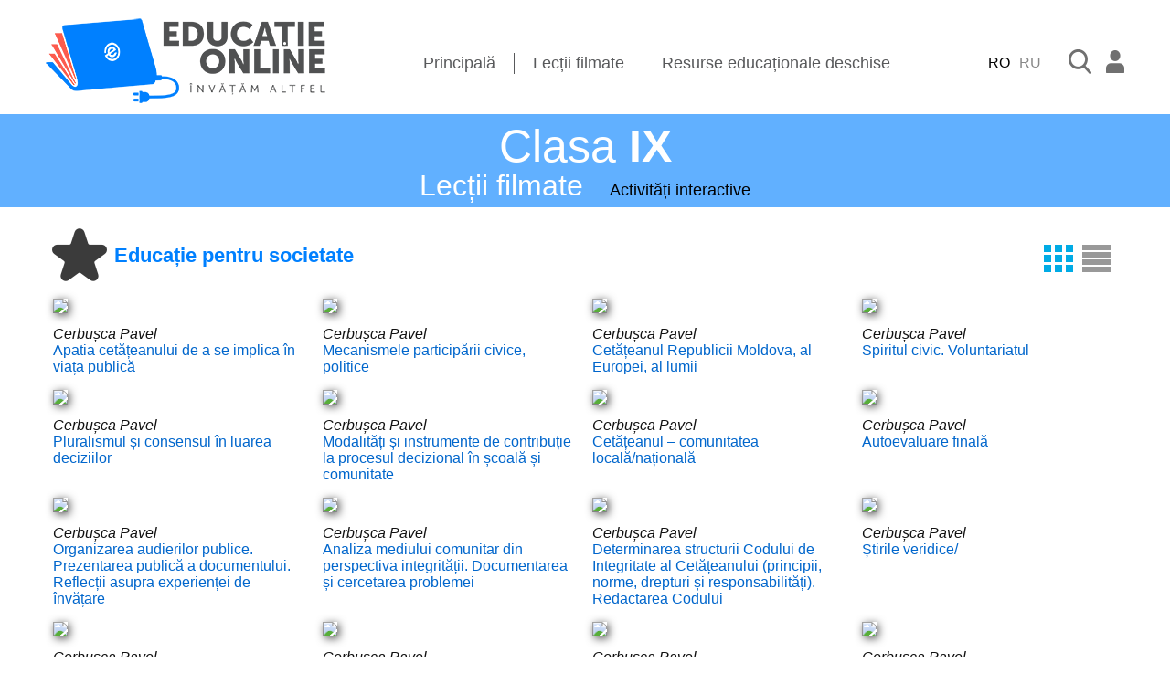

--- FILE ---
content_type: text/html; charset=utf-8
request_url: https://educatieonline.md/Video?class=9&discipline=11
body_size: 20574
content:

<!DOCTYPE html>
<html lang="ro">
<head>
	<title>Educație Online - Lecții filmate</title>
	<meta charset="utf-8" />
	<meta http-equiv="X-UA-Compatible" content="IE=edge" />
	<meta name="description" content="O platformă digitală creată special pentru a iniția procesul de învățare online în cadrul instituțiilor de învățământ primar, secundar și general din municipiul Chișinău. Цифровая библиотека с открытыми учебными материалами" />
	<meta name="keywords" content="manuale,lecții,biblioteca,library,books,manual,cartea,scoala,учебники,школа,литература,рефераты" />
	<meta property="og:title" content="Educație Online - Lecții filmate" />
	<meta property="og:type" content="website" />
	<meta property="og:url" content="http://www.educatieonline.md" />
	<meta property="og:image:width" content="300" />
	<meta property="og:image:height" content="200" />
	<meta property="og:image" content="http://www.educatieonline.md/logo.png" />
	<meta property="og:description" content="O platformă digitală creată special pentru a iniția procesul de învățare online în cadrul instituțiilor de învățământ primar, secundar și general din municipiul Chișinău. Цифровая библиотека с открытыми учебными материалами" />
	<meta http-equiv="Content-language" content="ro" />
	<meta name="viewport" content="width=device-width, initial-scale=1" />
	<meta name="theme-color" content="#2196f3" />
	<link rel="apple-touch-icon" sizes="180x180" href="/favicon-180x180x.png" />
	<link rel="icon" type="image/png" sizes="32x32" href="/favicon-32x32.png" />
	<link rel="icon" type="image/png" sizes="16x16" href="/favicon-16x16.png" />

	<link rel="stylesheet" href="/_main.css?1.2.11.0" />

	

	
	<!-- 2020 © Alfasoft -->
	<script type="text/javascript" src="/System/JS/jquery.min.js"></script>
	<script type="text/javascript" src="/System/JS/ax.utils.js?1.2.11.0"></script>
	<script type="text/javascript">window.App_Settings_LCID=1048;</script>

	<script type="text/javascript" src="/Controls/JS/AX.WebClass.js?1.2.11.0"></script>

	<!-- Google Analytics -->
	<script async src="https://www.googletagmanager.com/gtag/js?id=UA-163883398-1"></script>
	<script>window.dataLayer=window.dataLayer||[]; function gtag() { dataLayer.push(arguments); } gtag('js', new Date()); gtag('config', 'UA-163883398-1');</script>
</head>

<body>
	<nav>
	
<div class="navbar container">
	<a href="/">
		<img src="/images/logo_306_94.png" alt="Educatie Online" />
	</a>

	
	<ul class="navbar__menu">
		<li class="navbar__menu-item"><a href="/">Principală</a></li>
		<span class="line-break"></span>
		<li class="navbar__menu-item"><a href="/Video">Lecții filmate</a></li>
		<span class="line-break"></span>
		<li class="navbar__menu-item"><a href="/Manuals">Resurse educaționale deschise</a></li>
	</ul>
	
	
	<div class="navbar__settings">
		
		<a class="navbar__menu-login" style="margin-right:10px;color:#000;cursor:default;">RO</a>
		
		<a class="navbar__menu-login" href="javascript:App_SetLanguage(1049)" style="margin-right:30px">RU</a>
		

		<a href="/Search"><img src="/images/search.png" alt="Search" class="navbar__settings-search nav-search" id="searchItem" /></a>
		
		
			<a href="/Enter" title="Intrare">
				<img src="images/login.png" alt="Login" />
			</a>
			

	</div>
</div>
	</nav>

	
	
<header class="header">
	<h1 class="header__title header_titlemenu">Clasa <strong>IX</strong></h1>
	<div class="header_menu">
		<a class="header_alink">Lecții filmate</a>
		<a href="/Activities?9#11" class="header_link">Activități interactive</a>
	</div>
</header>


<main class="content_container" id="content">



<div class="lessons_categories" style="">
	
		<div class="video_hdr" style="background:none;">
			<img src="/images/disciplines/11.png" style="vertical-align:top;width:64px;height:64px" />
			<b style="display:inline-block;padding-top:20px;">Educație pentru societate</b>
			<div class='l-btns-pnl'>
			<b class='l-btns l-btns-preview'></b><a class='l-btns l-btns-list' href="javascript:App_SetMode('list')"></a>
			</div>
		</div>
		
			<div class="lessons_video">
				<a href='https://www.youtube.com/watch?v=q2GgOnx--7s' onclick="OpenYoutube('q2GgOnx--7s');return false;">
					<img class='card__content-video-img' src="https://img.youtube.com/vi/q2GgOnx--7s/hqdefault.jpg"/>
				</a>
				<label class='lbl-video-author'>Cerbușca Pavel</label>
				<a href='/details?c1cf4440ee994a21aadf4762632189b2' class='lbl-video-title'>Apatia cetățeanului de a se implica în viața publică</a>
			</div>
		
			<div class="lessons_video">
				<a href='https://www.youtube.com/watch?v=fnz78aoYmZE' onclick="OpenYoutube('fnz78aoYmZE');return false;">
					<img class='card__content-video-img' src="https://img.youtube.com/vi/fnz78aoYmZE/hqdefault.jpg"/>
				</a>
				<label class='lbl-video-author'>Cerbușca Pavel</label>
				<a href='/details?a7fa406fc7fa41e6b8da5bbec71725d5' class='lbl-video-title'>Mecanismele participării civice, politice</a>
			</div>
		
			<div class="lessons_video">
				<a href='https://www.youtube.com/watch?v=i-6AK4LMw_k' onclick="OpenYoutube('i-6AK4LMw_k');return false;">
					<img class='card__content-video-img' src="https://img.youtube.com/vi/i-6AK4LMw_k/hqdefault.jpg"/>
				</a>
				<label class='lbl-video-author'>Cerbușca Pavel</label>
				<a href='/details?09fcc864600e43acaa84f8697bfc8e55' class='lbl-video-title'>Cetățeanul Republicii Moldova, al Europei, al lumii</a>
			</div>
		
			<div class="lessons_video">
				<a href='https://www.youtube.com/watch?v=nlvw5nr0Les' onclick="OpenYoutube('nlvw5nr0Les');return false;">
					<img class='card__content-video-img' src="https://img.youtube.com/vi/nlvw5nr0Les/hqdefault.jpg"/>
				</a>
				<label class='lbl-video-author'>Cerbușca Pavel</label>
				<a href='/details?7cd7a507ec3244fea2161028c3ecd41f' class='lbl-video-title'>Spiritul civic. Voluntariatul</a>
			</div>
		
			<div class="lessons_video">
				<a href='https://www.youtube.com/watch?v=INxLE6alCJg' onclick="OpenYoutube('INxLE6alCJg');return false;">
					<img class='card__content-video-img' src="https://img.youtube.com/vi/INxLE6alCJg/hqdefault.jpg"/>
				</a>
				<label class='lbl-video-author'>Cerbușca Pavel</label>
				<a href='/details?503c9e39eef74471abdfd4b2bbf0b0d3' class='lbl-video-title'>Pluralismul și consensul în luarea deciziilor</a>
			</div>
		
			<div class="lessons_video">
				<a href='https://www.youtube.com/watch?v=0lD-o6H3uYw' onclick="OpenYoutube('0lD-o6H3uYw');return false;">
					<img class='card__content-video-img' src="https://img.youtube.com/vi/0lD-o6H3uYw/hqdefault.jpg"/>
				</a>
				<label class='lbl-video-author'>Cerbușca Pavel</label>
				<a href='/details?7ebeeae69c2c499fb0efe6c2e0611e79' class='lbl-video-title'>Modalități și instrumente de contribuție la procesul decizional în școală și comunitate</a>
			</div>
		
			<div class="lessons_video">
				<a href='https://www.youtube.com/watch?v=hz0c7NGuSjQ' onclick="OpenYoutube('hz0c7NGuSjQ');return false;">
					<img class='card__content-video-img' src="https://img.youtube.com/vi/hz0c7NGuSjQ/hqdefault.jpg"/>
				</a>
				<label class='lbl-video-author'>Cerbușca Pavel</label>
				<a href='/details?6626bac696a745b7a00eeea40729ead8' class='lbl-video-title'>Cetățeanul – comunitatea locală/națională</a>
			</div>
		
			<div class="lessons_video">
				<a href='https://www.youtube.com/watch?v=ORkD8Vc1x7A' onclick="OpenYoutube('ORkD8Vc1x7A');return false;">
					<img class='card__content-video-img' src="https://img.youtube.com/vi/ORkD8Vc1x7A/hqdefault.jpg"/>
				</a>
				<label class='lbl-video-author'>Cerbușca Pavel</label>
				<a href='/details?0f772859ee8746cb91d164fb5be4eb09' class='lbl-video-title'>Autoevaluare finală</a>
			</div>
		
			<div class="lessons_video">
				<a href='https://www.youtube.com/watch?v=Zad9j7PDC3A' onclick="OpenYoutube('Zad9j7PDC3A');return false;">
					<img class='card__content-video-img' src="https://img.youtube.com/vi/Zad9j7PDC3A/hqdefault.jpg"/>
				</a>
				<label class='lbl-video-author'>Cerbușca Pavel</label>
				<a href='/details?900bc3ddb13344cf8d05c0764dcd08fb' class='lbl-video-title'>Organizarea audierilor publice. Prezentarea publică a documentului. Reflecții asupra experienței de învățare</a>
			</div>
		
			<div class="lessons_video">
				<a href='https://www.youtube.com/watch?v=0C5XWC23ZkE' onclick="OpenYoutube('0C5XWC23ZkE');return false;">
					<img class='card__content-video-img' src="https://img.youtube.com/vi/0C5XWC23ZkE/hqdefault.jpg"/>
				</a>
				<label class='lbl-video-author'>Cerbușca Pavel</label>
				<a href='/details?3dc3259ce1ce47b89936c73223bfe50c' class='lbl-video-title'>Analiza mediului comunitar din perspectiva integrității. Documentarea și cercetarea problemei</a>
			</div>
		
			<div class="lessons_video">
				<a href='https://www.youtube.com/watch?v=OwGsECNULcM' onclick="OpenYoutube('OwGsECNULcM');return false;">
					<img class='card__content-video-img' src="https://img.youtube.com/vi/OwGsECNULcM/hqdefault.jpg"/>
				</a>
				<label class='lbl-video-author'>Cerbușca Pavel</label>
				<a href='/details?f539900b7fed4fee8cae1abcc15c4949' class='lbl-video-title'>Determinarea structurii Codului de Integritate al Cetățeanului (principii, norme, drepturi și responsabilități). Redactarea Codului</a>
			</div>
		
			<div class="lessons_video">
				<a href='https://www.youtube.com/watch?v=rVePLxyCflg' onclick="OpenYoutube('rVePLxyCflg');return false;">
					<img class='card__content-video-img' src="https://img.youtube.com/vi/rVePLxyCflg/hqdefault.jpg"/>
				</a>
				<label class='lbl-video-author'>Cerbușca Pavel</label>
				<a href='/details?2797c2a9966f42b69aa5ab17b7e3e54f' class='lbl-video-title'>Știrile veridice/</a>
			</div>
		
			<div class="lessons_video">
				<a href='https://www.youtube.com/watch?v=1V_cTRT5S4I' onclick="OpenYoutube('1V_cTRT5S4I');return false;">
					<img class='card__content-video-img' src="https://img.youtube.com/vi/1V_cTRT5S4I/hqdefault.jpg"/>
				</a>
				<label class='lbl-video-author'>Cerbușca Pavel</label>
				<a href='/details?bd8b414fae4b467594ff5f8c7fea6ce0' class='lbl-video-title'>Propaganda și manipularea</a>
			</div>
		
			<div class="lessons_video">
				<a href='https://www.youtube.com/watch?v=Prk5MqJE_zE' onclick="OpenYoutube('Prk5MqJE_zE');return false;">
					<img class='card__content-video-img' src="https://img.youtube.com/vi/Prk5MqJE_zE/hqdefault.jpg"/>
				</a>
				<label class='lbl-video-author'>Cerbușca Pavel</label>
				<a href='/details?71bcf92770244f46a658b25264aebf26' class='lbl-video-title'>Introducere</a>
			</div>
		
			<div class="lessons_video">
				<a href='https://www.youtube.com/watch?v=Sv_Qsp6s2wo' onclick="OpenYoutube('Sv_Qsp6s2wo');return false;">
					<img class='card__content-video-img' src="https://img.youtube.com/vi/Sv_Qsp6s2wo/hqdefault.jpg"/>
				</a>
				<label class='lbl-video-author'>Cerbușca Pavel</label>
				<a href='/details?a82cad3c556d418ab5c375b09278ec37' class='lbl-video-title'>Informarea din diverse surse</a>
			</div>
		
			<div class="lessons_video">
				<a href='https://www.youtube.com/watch?v=wf7iP-s-pa4' onclick="OpenYoutube('wf7iP-s-pa4');return false;">
					<img class='card__content-video-img' src="https://img.youtube.com/vi/wf7iP-s-pa4/hqdefault.jpg"/>
				</a>
				<label class='lbl-video-author'>Cerbușca Pavel</label>
				<a href='/details?da78cca89b9f40e09d2a652da91d9f57' class='lbl-video-title'>Inteligența mediatică</a>
			</div>
		
			<div class="lessons_video">
				<a href='https://www.youtube.com/watch?v=kyIQKt17ZtA' onclick="OpenYoutube('kyIQKt17ZtA');return false;">
					<img class='card__content-video-img' src="https://img.youtube.com/vi/kyIQKt17ZtA/hqdefault.jpg"/>
				</a>
				<label class='lbl-video-author'>Cerbușca Pavel</label>
				<a href='/details?2ec9e2274bfc4d1b8b60d3ba56cdf05a' class='lbl-video-title'>Cultura mediatică în contextul provocărilor sociale</a>
			</div>
		
			<div class="lessons_video">
				<a href='https://www.youtube.com/watch?v=1wbPQb6x-6A' onclick="OpenYoutube('1wbPQb6x-6A');return false;">
					<img class='card__content-video-img' src="https://img.youtube.com/vi/1wbPQb6x-6A/hqdefault.jpg"/>
				</a>
				<label class='lbl-video-author'>Cerbușca Pavel</label>
				<a href='/details?500a44110584421193201ed4e14b89ba' class='lbl-video-title'>Viziunile radicaliste</a>
			</div>
		
			<div class="lessons_video">
				<a href='https://www.youtube.com/watch?v=1xqEYptz780' onclick="OpenYoutube('1xqEYptz780');return false;">
					<img class='card__content-video-img' src="https://img.youtube.com/vi/1xqEYptz780/hqdefault.jpg"/>
				</a>
				<label class='lbl-video-author'>Cerbușca Pavel</label>
				<a href='/details?4a1b5b7ba110443081943761cba3cbaf' class='lbl-video-title'>Corupția versus integritatea</a>
			</div>
		
			<div class="lessons_video">
				<a href='https://www.youtube.com/watch?v=-r4CzHJek5E' onclick="OpenYoutube('-r4CzHJek5E');return false;">
					<img class='card__content-video-img' src="https://img.youtube.com/vi/-r4CzHJek5E/hqdefault.jpg"/>
				</a>
				<label class='lbl-video-author'>Cerbușca Pavel</label>
				<a href='/details?1501b567875f46109a7cb249ad89db3a' class='lbl-video-title'>Șovinismul, naționalismul versus patriotismul</a>
			</div>
		
			<div class="lessons_video">
				<a href='https://www.youtube.com/watch?v=OIScBSFuOSg' onclick="OpenYoutube('OIScBSFuOSg');return false;">
					<img class='card__content-video-img' src="https://img.youtube.com/vi/OIScBSFuOSg/hqdefault.jpg"/>
				</a>
				<label class='lbl-video-author'>Cerbușca Pavel</label>
				<a href='/details?621feb60fb924631852438b410a08f20' class='lbl-video-title'>Populismul</a>
			</div>
		
			<div class="lessons_video">
				<a href='https://www.youtube.com/watch?v=-dvA-Uh9GNI' onclick="OpenYoutube('-dvA-Uh9GNI');return false;">
					<img class='card__content-video-img' src="https://img.youtube.com/vi/-dvA-Uh9GNI/hqdefault.jpg"/>
				</a>
				<label class='lbl-video-author'>Cerbușca Pavel</label>
				<a href='/details?73d2db01200d4b5e8c51a32310ecc51d' class='lbl-video-title'>Traficul de ființe umane</a>
			</div>
		
			<div class="lessons_video">
				<a href='https://www.youtube.com/watch?v=STWlPxTYmf8' onclick="OpenYoutube('STWlPxTYmf8');return false;">
					<img class='card__content-video-img' src="https://img.youtube.com/vi/STWlPxTYmf8/hqdefault.jpg"/>
				</a>
				<label class='lbl-video-author'>Dorin Galben</label>
				<a href='/details?47b4a9770f044f3083f148dcd783d695' class='lbl-video-title'>Primul ajutor premedical</a>
			</div>
		
			<div class="lessons_video">
				<a href='https://www.youtube.com/watch?v=7w1Sqvbamzo' onclick="OpenYoutube('7w1Sqvbamzo');return false;">
					<img class='card__content-video-img' src="https://img.youtube.com/vi/7w1Sqvbamzo/hqdefault.jpg"/>
				</a>
				<label class='lbl-video-author'>Dorin Galben</label>
				<a href='/details?07debc2d8f42441897defb82236e3e09' class='lbl-video-title'>Servicii acoperite de polița de asigurare obligatorie de asistență medicală</a>
			</div>
		
			<div class="lessons_video">
				<a href='https://www.youtube.com/watch?v=h_PSZqi_ijM' onclick="OpenYoutube('h_PSZqi_ijM');return false;">
					<img class='card__content-video-img' src="https://img.youtube.com/vi/h_PSZqi_ijM/hqdefault.jpg"/>
				</a>
				<label class='lbl-video-author'>Dorin Galben</label>
				<a href='/details?d389a9c7f2f54e8fbc1214ee7d2bc166' class='lbl-video-title'>Dreptul persoanei la ocrotirea sănătății</a>
			</div>
		
			<div class="lessons_video">
				<a href='https://www.youtube.com/watch?v=qO0KalzEVUw' onclick="OpenYoutube('qO0KalzEVUw');return false;">
					<img class='card__content-video-img' src="https://img.youtube.com/vi/qO0KalzEVUw/hqdefault.jpg"/>
				</a>
				<label class='lbl-video-author'>Dorin Galben</label>
				<a href='/details?1799b9dcd90944c9b292444772f934b1' class='lbl-video-title'>Pasiuni și sentimente. Abstinența și importanța ei pentru un stil de viață sănătos și sigur</a>
			</div>
		
</div>

<div style=" padding: 2em 0 0.8em 0em">Alte lecții:</div>
<ul class="lesson_class_list">

	<li class="lesson_class_list_item" style="display:block"><a href="/Video?class=9&discipline=1">Biologie</a></li>

	<li class="lesson_class_list_item" style="display:block"><a href="/Video?class=9&discipline=2">Chimie</a></li>

	<li class="lesson_class_list_item" style="display:block"><a href="/Video?class=9&discipline=3">Geografia</a></li>

	<li class="lesson_class_list_item" style="display:block"><a href="/Video?class=9&discipline=5">Fizică</a></li>

	<li class="lesson_class_list_item" style="display:block"><a href="/Video?class=9&discipline=6">Matematică</a></li>

	<li class="lesson_class_list_item" style="display:block"><a href="/Video?class=9&discipline=7">Limba engleză</a></li>

	<li class="lesson_class_list_item" style="display:block"><a href="/Video?class=9&discipline=8">Informatică</a></li>

	<li class="lesson_class_list_item" style="display:block"><a href="/Video?class=9&discipline=9">Limba și literatura română</a></li>

	<li class="lesson_class_list_item" style="display:block"><a href="/Video?class=9&discipline=11">Educație pentru societate</a></li>

	<li class="lesson_class_list_item" style="display:block"><a href="/Video?class=9&discipline=13">Istoria românilor și universală</a></li>

	<li class="lesson_class_list_item" style="display:block"><a href="/Video?class=9&discipline=21">Limba franceză</a></li>

	<li class="lesson_class_list_item" style="display:block"><a href="/Video?class=9&discipline=24">Educație tehnologică</a></li>

	<li class="lesson_class_list_item" style="display:block"><a href="/Video?class=9&discipline=29">Dezvoltarea personală</a></li>

	<li class="lesson_class_list_item" style="display:block"><a href="/Video?class=9&discipline=30">Sfatul psihologului pentru elevi</a></li>

</ul>
<ul class="lesson_class_list">
	<li class="lesson_class_list_item"><a href="/Video?class=9">Toate lecțiile</a></li>
</ul>



</main>



	<footer class="footer">
		<div class="container">
			<div class="footer-wrap">
				<img src="/images/logo_267_90_white.png" alt="Biblioteca Digitala" />
				<ul class="footer__menu">
					<li class='footer__menu-item'><a href='/'>Principala</a></li><span class='line-break'></span>
					<li class='footer__menu-item'><a href='/Video'>Lecții filmate</a></li><span class='line-break'></span><li class='footer__menu-item'><a href='/Manuals'>Resurse educaționale deschise</a></li><span class='line-break'></span><li class='footer__menu-item'><a href='/Teachers'>Profesori implicați</a></li><span class='line-break'></span><li class='footer__menu-item'><a href='/About'>Despre proiect</a></li>
				</ul>
			</div>
			
<div class="footer__social">
  <div class="footer__social-wrap">
    <a href="https://www.facebook.com/primariachisinaumd/?fref=ts"><span class="facebook-icon icon"></span></a>
    <a href="#"><span class="instagram-icon icon"></span></a>
    <a href="#"><span class="twitter-icon icon"></span></a>
  </div>

</div>





<div class="footer-wrap" style="display: inline-block;padding: 5px 0;">

  <div style="float: left;">
    <img src="images/__FLogo_1.png" height="99px" alt="Educație de calitate" />
  </div>
  <div style="float: left;">
    <img src="images/__FLogo_MECC.png" alt="Ministerul Educației, Culturii și Cercetării. Guvernul Republicii Moldova" />
  </div>
  <div style="float: left;">
    <img src="images/__FLogo_PC.png" alt="Primăria Municipiului Chişinău" />
  </div>

<div style="float: left;max-width: 650px">
<p class="footer__copyright">
Proiectul este realizat de către Primăria mun. Chișinău și toate drepturile asupra conținutului îi aparțin. ©2020 </br>
Proiectul contribuie la realizarea Obiectivul dezvoltării durabile 4 - Educație de calitate - asigurarea unei educații calitative, incluzive și echitabile.</br> Promovarea oportunităților de învățământ, (pentru toți cetățenii, pe tot parcursul vieții).
</p>
</div>

</div>

		</div>
	</footer>
</body>

</html>



--- FILE ---
content_type: application/javascript
request_url: https://educatieonline.md/Controls/JS/AX.WebClass.js?1.2.11.0
body_size: 3884
content:
AX.WebClass= function ($panel) {
	this.folderPath= "/Controls/";
	var $p= this.$p= $panel;
	this.$results= $("#ResultsPanel", $p);
	this.type= this.$results.attr('type');
	this.contentTypeId= this.$results.attr('contentTypeId');

	this.page= this.pageCount= 1; this.ipp= 10;
	this.filter= ""; this.filter_params= [];
	this.orderby= "PublicDate:descending";
	this.needScroll= false;

	this.$search= $("#SearchPanel", $p);

	this.c_classid= this.$results.attr('classId');
	this.c_autorid= this.$results.attr('authorId');
	this.c_disciplineid= '';

	this.dis_selected= null;
	this.$dispanel= $('#disciplinesList', this.$p);
	this.$dispanel.click($.proxy(this.discipline_click, this));

	this.$nav= $("#NavigatorPanel", $p);
	this.$sorting= $("#SortPanel", $p);
	this.$cbLang= $("#cbLang", $p);
	this.$langPanel= this.$cbLang.parent();

	$("#btnSearch", $p).addHandler('click', this.search, this);
	this.$search_title= $('#tbSearch', $p);
	this.$search_title.addHandler('keypress', this.search_keypress, this)
	this.$cbLang.addHandler('click', this.lang_change, this);

	$("#disciplinesBtn", $p).addHandler('click', this.toggleCategories, this);

	this.$nav.addHandler('click', this.nav_click, this);
	this.$sorting.addHandler('click', this.sorting_click, this);

	this._load_handler= $.proxy(this.onLoadData, this);

	this.langOnly= this.$cbLang.prop('checked');

	if (this.type == "Search") {this.$search_title.focus(); return; }
	this.initData= App_LoadUriData(); if (this.initData) this.initByCategory(this.initData);
	this.search();
}

AX.WebClass.prototype = {

	loadData: function() {
		var params= "";
		var url= this.folderPath+"Results.ashx?page="+this.page+"&ipp="+this.ipp+"&order="+this.orderby+(this.filter!=""?("&filter="+this.filter):"");
		this.$results.load(url, this._load_handler);
	},
	onLoadData: function() {
		var o= this.$results[0].firstChild;
		var hasResults= (o.getAttribute('count') && o.getAttribute('count') != '0');
		if (hasResults) {
			this.page= parseInt(o.getAttribute('page'));
			this.pageCount= parseInt(o.getAttribute('last'));
			this.buildNavBar();

			if (this.needScroll) {
				this.needScroll= false;
				var $wnd= $('html, body');
				var scrollTop= $wnd.scrollTop();
				if (scrollTop == 0) { $wnd= $('body'); scrollTop= $wnd.scrollTop(); }
				var offsetTop= this.$results.offset().top;
				if (offsetTop < scrollTop) $wnd.animate({scrollTop:Math.round(offsetTop-52)}, 300);
			}
			this.$search.show();
			this.$sorting.show();
		} else {
			if (this.$search_title.val().length == 0) this.$search.hide();
			this.$nav.hide();
			this.$sorting.hide();
			this.$results.hide().fadeIn(200);
		}

		if (this.type == "Search") return;
		if (hasResults) {
			this.$langPanel[0].className= 'dl-lang-lbl';
			this.$langPanel.show();
		} else {
			var hasOthers= (this.$results.children().length == 2);
			this.$langPanel[0].className= hasOthers ? 'dl-lang-lbl dl-lang-center' : 'dl-lang-lbl';
			this.$langPanel.toggle(hasOthers);
		}

	},

	initByCategory: function(cid) {
		var mas= this.$dispanel.children();
		for (var i= 0; i < mas.length; i++) {
			var o= mas[i];
			if (o.getAttribute('data') == cid) {
				this.c_disciplineid= cid;
				this.dis_selected= o;
				o.className= 'main__category-item dl-category-selected';
				break;
			}
		}
	},
	getDataParam: function(name) {
		var qs= this.initData; if (!qs) return '';
		var s= '';
		var i= qs.indexOf(name+':');
		if (i != -1) {
			s= qs.substr(i+name.length+1);
			if (s.indexOf('/') > 0) s= s.substr(0, s.indexOf('/'));
		}
		return s;
	},
	search: function() {
		this.filter_params= [];
		var text= this.$search_title.val().trim();

		switch (this.type) {
			case "Class":
				this.setFilter("ContentTypeId", this.contentTypeId, false);
				if (this.c_classid != "0") this.setFilter("ClassId", this.c_classid, false);
				this.setFilter("DisciplineId", this.c_disciplineid, false);
				if (this.c_autorid != "") this.setFilter("AuthorId", this.c_autorid, false);
				break;
			case "Search":
				if (text == "")	return;
				this.$nav.empty().hide();
				this.$results.empty().html("<img src='images/book-animated.gif' style='width:204px;height:193px;margin:3% auto;'/>");
				break;
		}

		this.setFilter("LangOnly", this.langOnly?"1":"", false);
		this.setFilter("Title", text, true);

		this.page= 1;
		this.loadData();
	},

	search_keypress: function(e) {
		if (e.keyCode == 13) this.search();
	},
	lang_change: function(e) {
		this.langOnly= e.target.checked;
		this.search();
	},

	buildNavBar: function() {
		var s= "<ul class='dl-pagination'>";
		s+= "<li class='dl-nav-p dl-nav-btn"+(this.page <= 1 ? " dl-nav-dis":"")+"' page='-1'><a class='dl-nav-prev'>Precedenta</a></li>";
		var p_first= 1;
		var p_last= this.pageCount;
		if (this.pageCount > 10) {
			if (this.page >= 5) {
				p_first= this.page - 1; if (p_first < 1) p_first= 1;
				if (p_first <= 3) p_first= 1;
			}
			p_last= this.page + ((p_first <= 3) ? 4 : 2);
			if (p_last > this.pageCount || this.pageCount - p_last <= 2) {
				p_last= this.pageCount;
				if (p_last - p_first <= 4) p_first= p_last-4;
			}

		}

		if (p_first > 1) {
			s+= "<li class='dl-nav-p' page='1'><a>1</a></li>";
			s+= "<li class='dl-nav-p' page=''><span>...</span></li>";
		}

		for (var i= p_first; i <= p_last; i++) {
			s+= "<li class='dl-nav-p"+(i == this.page ? " dl-nav-current" : "")+"' page='"+i+"'><a>"+i+"</a></li>";
		}

		if (p_last < this.pageCount) {
			s+= "<li class='dl-nav-p' page=''><span>...</span></li>";
			s+= "<li class='dl-nav-p' page='"+this.pageCount+"'><a>"+this.pageCount+"</a></li>";
		}

		s+= "<li class='dl-nav-p dl-nav-btn"+(this.page >= this.pageCount ? " dl-nav-dis":"")+"' page='+1'><a class='dl-nav-next'>Urmatoare</a></li>";
		s+= "</ul>";

		this.$nav.empty().html(s);
		this.$nav.toggle(p_first != p_last);
	},

	nav_click: function(e) {
		var o= e.target;
		if (o.tagName == 'A') o= o.parentNode;
		var page= o.getAttribute('page');
		if (!page) return;
		if (page == '+1') this.page+= 1;
		else if (page == '-1') this.page-= 1;
		else this.page= parseInt(page);

		this.needScroll= true;
		this.loadData();
	},

	sorting_click: function(e) {
		var o= e.target;
		if (o.tagName != 'A') return;
		var f= o.getAttribute('f');
		var links= this.$sorting.children('A');
		var active= null;
		links.each(function(i) { if (links[i].className == 'dl-sort dl-sort-asc' || links[i].className == 'dl-sort dl-sort-desc') active= links[i]; });
		if (active == o && o.className == 'dl-sort dl-sort-asc') {
			o.className= 'dl-sort dl-sort-desc';
			this.orderby= f+':descending';
		} else {
			active.className= 'dl-sort';
			o.className= 'dl-sort dl-sort-asc';
			this.orderby= f;
		}
		this.page= 1;
		this.needScroll= true;
		this.loadData();
	},

	setFilter: function(name, value, b) {
		if (!value) value= "";
		this.filter= "";
		var exists= false;
		for (var i= 0; i < this.filter_params.length; i++) {
			var p= this.filter_params[i];
			var val= p.value;
			if (p.name == name) { val= p.value= value; exists= true; }
			if (val != "") this.filter+= (this.filter.length > 0 ? ";":"") + p.name + ":" + (b?this.urlEncodeURI(val):val);
		}
		if (!exists && value != "") {
			this.filter_params.push({name:name, value:value});
			if (value != "") this.filter+= (this.filter.length > 0 ? ";":"") + name + ":" + (b?this.urlEncodeURI(value):value);
		}
	},


	discipline_click: function(e) {
		var o= e.target;
		if (o.tagName == 'A') o= o.parentNode;
		var data= o.getAttribute('data'); if (!data) return;
		if (o == this.dis_selected) {
			this.c_disciplineid= '';
			this.dis_selected= null;
			o.className= 'main__category-item';
			this.changeUriData('');
		} else {
			if (this.dis_selected) this.dis_selected.className= 'main__category-item';
			this.c_disciplineid= data;
			this.dis_selected= o;
			o.className= 'main__category-item dl-category-selected';
			this.changeUriData(data);
		}
		this.needScroll= true;
		this.search();
	},

	results_click: function(e) {
		var o= e.target; var cn= o.className;
		if (cn == 'dl-link' || cn == 'dl-link-ico') {
			if (cn == 'dl-link-ico') o= e.target.parentNode;
			var lid= o.getAttribute('lid');
			if (lid) $.get("/Controls/Notify.ashx?"+lid); // only for external links
		}
	},
	
	toggleCategories: function () {
		this.$dispanel.toggle();
	},

	changeUriData:function(data) {
		window.location.href= "#"+data;
	},

	urlEncodeURI: function(s) {
		var s= encodeURI(s);
		if (s.indexOf('#') != -1) s= s.replace(/#/g, '%23');
		return s;
	}
}

var $c_panel= null;
window.Keep= function(id) {
	if ($c_panel) $c_panel.remove();
	var $o= $(event.target).parent().parent().parent().parent().parent();
	var $p= $c_panel= $("<div style='display:none' class='collections_panel'><div>...</div><div class='wnd-pnl-X' style='color:#000;cursor:pointer;position:absolute;top:3px;right:3px;'></div>");
	$o.append($p);
	$c_panel.fadeIn('fast');
	var mas= $p.children();
	var $content= $(mas[0]);
	$(mas[1]).click(function() {$c_panel.remove();$c_panel= null;});

	ExecuteService("", "/Controls/Service.asmx/Collections", function (res) {
		$content.html(res.d);
	});

	$content.click(function(e) {
		var key= e.target.getAttribute('key');
		ExecuteService(JSON.stringify({id:id,key:key}), "/Controls/Service.asmx/AddToCollection", function (res) {
			$content.html(res.d);
		});
	});
}

window.Localize= function(en, ru, ro) {var lcid= window.App_Settings_LCID;if (lcid == 1048) return ro;else if (lcid == 1049) return ru;else return en;}

window.CopyLink= function() {
	var $o= $(event.target);
	if (window.clipboardData) {
		window.clipboardData.setData("Text", location.href);
	} else {
		var $tb= $("<input class='control'/>"); $o.parent().append($tb);
		$tb.val(location.href).focus().select();
		document.execCommand('copy');
		$tb.remove();
	}
	$o.text(Localize('Copied', 'Сссылка скопирована в память', 'Linkul este copiat in memorie')).css('background-color', '#ffffff').css('border-color', '#ffffff');
}

window.OpenVideo= function(url) {
	var w= 1284; var h= 724;
	var $syswnd= $(window);
	var sw= $syswnd.width();
	var sh= $syswnd.height();
	var full= (sw < w || sh < h);
	if (full) {
		$bg= $("<div></div>");
		$wnd= $("<div style=\"position:fixed;z-index:10001;top:0;left:0;width:100%;height:100%\"><div class='wnd-pnl-X' style='color:#000;cursor:pointer;position:absolute;top:1px;right:1px;'></div><iframe width='100%' height='100%' src='"+url+"' frameborder='0' style='background-color:#000;' allowfullscreen></iframe></div>");
		document.body.appendChild(this.$wnd[0]);
	} else {
		var x= Math.floor((sw - w) / 2);
		var y= Math.floor((sh - h) / 2);
		$bg= $("<div style=\"z-index:10000;position:fixed;top:0;left:0;width:100%;height:100%;background-color:#232323;opacity:0;\"></div>");
		document.body.appendChild($bg[0]);
		$wnd= $("<div style=\"position:fixed;top:"+y+"px;left:"+x+"px;display:none;z-index:10001;\"><div class='wnd-pnl-X' style='color:#000;cursor:pointer;position:absolute;top:-24px;right:-24px;'></div><iframe width='"+w+"' height='"+h+"' src='"+url+"' frameborder='0' style='background-color:#000;border:solid 2px #fff;border-radius:3px;' allowfullscreen></iframe></div>");
		document.body.appendChild(this.$wnd[0]);
		if (this.$bg) this.$bg.css('display', '').animate({opacity:0.4}, 200);
		this.$wnd.show();
	}
	var close= function() { $wnd.remove(); $bg.remove(); };
	$bg.click(close);
	$($wnd.children()[0]).click(close);
	this.$wnd.focus();
}

window.OpenYoutube= function(code) {
	if (code) window.OpenVideo("https://www.youtube.com/embed/"+code+"?autoplay=1&rel=0");
}

window.OpenFacebook= function(fburl) {
	if (fburl.indexOf('/videos/') > 0) window.OpenVideo("https://www.facebook.com/v8.0/plugins/video.php?href="+escape(fburl));
	else window.open(fburl);
}

--- FILE ---
content_type: application/javascript
request_url: https://educatieonline.md/System/JS/ax.utils.js?1.2.11.0
body_size: 3272
content:
AX= {};
if (!$.browser) $.browser= {} /*fix for old scripts*/

$registerNamespace= function(name) {
	if (typeof (window[name]) == "undefined") window[name]= {};
}
/* JQUERY EXTENTION (FROM MS AJAX) */
$createDelegate= function (method, instance) {
	return function() { return method.apply(instance, arguments); }
}
$isNull= function($o) { return (!$o || $o.length == 0); }
jQuery.fn.addHandlers= function (events, handlerOwner) {
	for (var name in events) {
		var h= $.proxy(events[name], handlerOwner);
		this.on(name, h);
	}
}
jQuery.fn.addHandler= function(name, h, handlerOwner) {
	return this.on(name, $.proxy(h, handlerOwner));
}
jQuery.fn.addClick= function(h, handlerOwner) {
	return this.click($.proxy(h, handlerOwner));
}
function ie_preventSelection(e) { var s= e.target.tagName; if (s == 'INPUT' || s == 'TEXTAREA' || s == 'LABEL' || e.target.className.indexOf('ro') != -1) return true; else return false; }
jQuery.fn.preventSelection= function () {
	var none= 'none';
	// onselectstart and ondragstart for WebKit & IE
	// onmousedown for WebKit & Opera
	if ($.browser.msie){ //IE
		this.on('selectstart', ie_preventSelection);
  } else {
		this.css({
		'MozUserSelect': none,
		'WebkitUserSelect': none,
		'userSelect': none
		});
	}
}

jQuery.fn.loadASCX= function(rel_path, resources, onload) {
	this.load("/System/Component.aspx?path=" + rel_path, function() {
		if (resources) Runtime_ResourceLoader.LoadResources(resources, onload);
		else if (onload) onload();
	});
}

Array.removeItem= function(array, item) {
	var index= -1; for (var i= 0; i < array.length; i++) if (array[i] === item) { index= i; break; }
	if (index != -1) array.splice(index, 1);
	return (index != -1);
};
Array.removeAt= function(array, index) { array.splice(index, 1); }

if ($.browser.msie && $.browser.version <= 8 && typeof(String.prototype.trim) !== 'function') {
	String.prototype.trim= function() { return $.trim(this); }
}
//
// GLOBAL KERNEL UTILS
//
function ExecuteService(params, url, callbackSuccess, callbackError) {
	var onerror= function (xhr, status, thrownError) {
		var er= xhr.responseText;
		if (er.indexOf('{') == 0) er= (window.eval("(" + er + ")")).Message;
		if (callbackError) callbackError(er); else alert(er);
	}

	$.ajax({
		type: "POST",
		url: url,
		contentType: "application/json; charset=utf-8",
		dataType: "json",
		data: params,
		success: callbackSuccess,
		error: onerror
	});
}

function App_Reload() {
	window.location.reload();
}
function App_Home() {
	window.location.replace("/");
}

function App_SignOut() {
	ExecuteService(null, "/System/Auth/Service.asmx/SignOut", App_Home);
}
function App_SetLanguage(l) {
	ExecuteService("{lcid:'" + l + "'}", "/System/Auth/Service.asmx/SetLanguage", App_Reload);
}

function App_SetMode(m) {
	ExecuteService("{mode:'" + m + "'}", "/System/Auth/Service.asmx/SetMode", App_Reload);
}		

App_nodeData= '';
function App_ChangeUriData(data) {
	if (App_nodeData == data) return;
	App_nodeData= data;window.location.href= "#"+data;
}
function App_LoadUriData() {
	var href= this.location.href;
	var i= href.indexOf('#');
	App_nodeData= (i > 0) ? href.substr(i + 1) : '';
	return App_nodeData;
}
